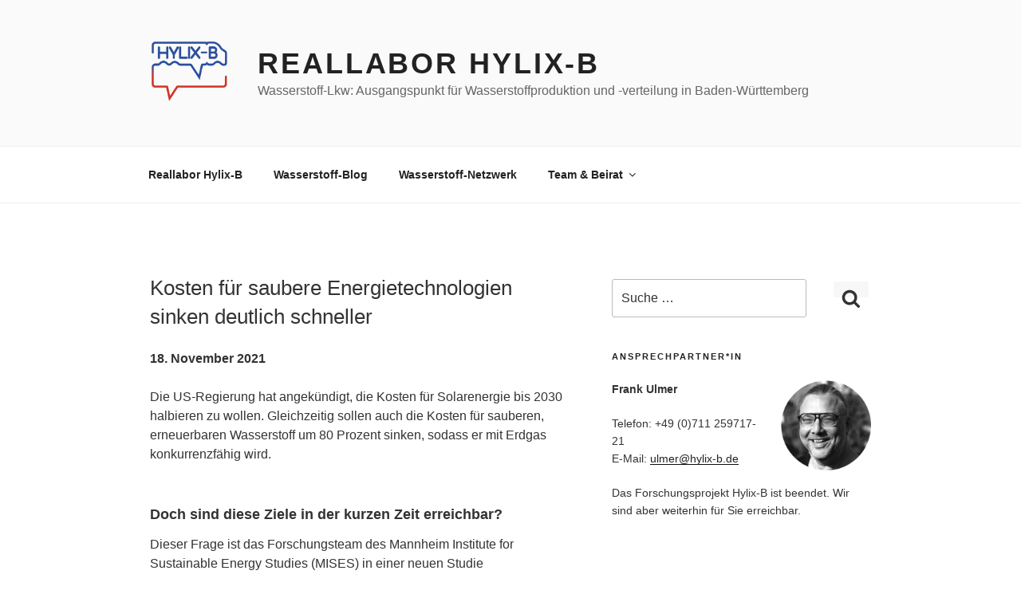

--- FILE ---
content_type: text/css
request_url: https://hylix-b.de/wp-content/uploads/fonts/d42f679e1f8cfb432de47e5207225d13/font.css?v=1666641037
body_size: 10548
content:
/*
 * Font file created by Local Google Fonts 0.19
 * Created: Mon, 24 Oct 2022 19:50:36 +0000
 * Handle: twentyseventeen-fonts
 * Original URL: https://fonts.googleapis.com/css?family=Libre+Franklin%3A300%2C300i%2C400%2C400i%2C600%2C600i%2C800%2C800i&amp;subset=latin%2Clatin-ext&amp;display=fallback
*/

/* vietnamese */
@font-face {
  font-family: 'Libre Franklin';
  font-style: italic;
  font-weight: 300;
  font-display: fallback;
  src: url(http://hylix-b.de/wp-content/uploads/fonts/d42f679e1f8cfb432de47e5207225d13/libre-franklin-vietnamese-v13-italic-300.woff2?c=1666641036) format('woff2');
  unicode-range: U+0102-0103, U+0110-0111, U+0128-0129, U+0168-0169, U+01A0-01A1, U+01AF-01B0, U+1EA0-1EF9, U+20AB;
}
/* latin-ext */
@font-face {
  font-family: 'Libre Franklin';
  font-style: italic;
  font-weight: 300;
  font-display: fallback;
  src: url(http://hylix-b.de/wp-content/uploads/fonts/d42f679e1f8cfb432de47e5207225d13/libre-franklin-latin-ext-v13-italic-300.woff2?c=1666641036) format('woff2');
  unicode-range: U+0100-024F, U+0259, U+1E00-1EFF, U+2020, U+20A0-20AB, U+20AD-20CF, U+2113, U+2C60-2C7F, U+A720-A7FF;
}
/* latin */
@font-face {
  font-family: 'Libre Franklin';
  font-style: italic;
  font-weight: 300;
  font-display: fallback;
  src: url(http://hylix-b.de/wp-content/uploads/fonts/d42f679e1f8cfb432de47e5207225d13/libre-franklin-latin-v13-italic-300.woff2?c=1666641036) format('woff2');
  unicode-range: U+0000-00FF, U+0131, U+0152-0153, U+02BB-02BC, U+02C6, U+02DA, U+02DC, U+2000-206F, U+2074, U+20AC, U+2122, U+2191, U+2193, U+2212, U+2215, U+FEFF, U+FFFD;
}
/* vietnamese */
@font-face {
  font-family: 'Libre Franklin';
  font-style: italic;
  font-weight: 400;
  font-display: fallback;
  src: url(http://hylix-b.de/wp-content/uploads/fonts/d42f679e1f8cfb432de47e5207225d13/libre-franklin-vietnamese-v13-italic-300.woff2?c=1666641036) format('woff2');
  unicode-range: U+0102-0103, U+0110-0111, U+0128-0129, U+0168-0169, U+01A0-01A1, U+01AF-01B0, U+1EA0-1EF9, U+20AB;
}
/* latin-ext */
@font-face {
  font-family: 'Libre Franklin';
  font-style: italic;
  font-weight: 400;
  font-display: fallback;
  src: url(http://hylix-b.de/wp-content/uploads/fonts/d42f679e1f8cfb432de47e5207225d13/libre-franklin-latin-ext-v13-italic-300.woff2?c=1666641036) format('woff2');
  unicode-range: U+0100-024F, U+0259, U+1E00-1EFF, U+2020, U+20A0-20AB, U+20AD-20CF, U+2113, U+2C60-2C7F, U+A720-A7FF;
}
/* latin */
@font-face {
  font-family: 'Libre Franklin';
  font-style: italic;
  font-weight: 400;
  font-display: fallback;
  src: url(http://hylix-b.de/wp-content/uploads/fonts/d42f679e1f8cfb432de47e5207225d13/libre-franklin-latin-v13-italic-300.woff2?c=1666641036) format('woff2');
  unicode-range: U+0000-00FF, U+0131, U+0152-0153, U+02BB-02BC, U+02C6, U+02DA, U+02DC, U+2000-206F, U+2074, U+20AC, U+2122, U+2191, U+2193, U+2212, U+2215, U+FEFF, U+FFFD;
}
/* vietnamese */
@font-face {
  font-family: 'Libre Franklin';
  font-style: italic;
  font-weight: 600;
  font-display: fallback;
  src: url(http://hylix-b.de/wp-content/uploads/fonts/d42f679e1f8cfb432de47e5207225d13/libre-franklin-vietnamese-v13-italic-300.woff2?c=1666641036) format('woff2');
  unicode-range: U+0102-0103, U+0110-0111, U+0128-0129, U+0168-0169, U+01A0-01A1, U+01AF-01B0, U+1EA0-1EF9, U+20AB;
}
/* latin-ext */
@font-face {
  font-family: 'Libre Franklin';
  font-style: italic;
  font-weight: 600;
  font-display: fallback;
  src: url(http://hylix-b.de/wp-content/uploads/fonts/d42f679e1f8cfb432de47e5207225d13/libre-franklin-latin-ext-v13-italic-300.woff2?c=1666641036) format('woff2');
  unicode-range: U+0100-024F, U+0259, U+1E00-1EFF, U+2020, U+20A0-20AB, U+20AD-20CF, U+2113, U+2C60-2C7F, U+A720-A7FF;
}
/* latin */
@font-face {
  font-family: 'Libre Franklin';
  font-style: italic;
  font-weight: 600;
  font-display: fallback;
  src: url(http://hylix-b.de/wp-content/uploads/fonts/d42f679e1f8cfb432de47e5207225d13/libre-franklin-latin-v13-italic-300.woff2?c=1666641036) format('woff2');
  unicode-range: U+0000-00FF, U+0131, U+0152-0153, U+02BB-02BC, U+02C6, U+02DA, U+02DC, U+2000-206F, U+2074, U+20AC, U+2122, U+2191, U+2193, U+2212, U+2215, U+FEFF, U+FFFD;
}
/* vietnamese */
@font-face {
  font-family: 'Libre Franklin';
  font-style: italic;
  font-weight: 800;
  font-display: fallback;
  src: url(http://hylix-b.de/wp-content/uploads/fonts/d42f679e1f8cfb432de47e5207225d13/libre-franklin-vietnamese-v13-italic-300.woff2?c=1666641036) format('woff2');
  unicode-range: U+0102-0103, U+0110-0111, U+0128-0129, U+0168-0169, U+01A0-01A1, U+01AF-01B0, U+1EA0-1EF9, U+20AB;
}
/* latin-ext */
@font-face {
  font-family: 'Libre Franklin';
  font-style: italic;
  font-weight: 800;
  font-display: fallback;
  src: url(http://hylix-b.de/wp-content/uploads/fonts/d42f679e1f8cfb432de47e5207225d13/libre-franklin-latin-ext-v13-italic-300.woff2?c=1666641036) format('woff2');
  unicode-range: U+0100-024F, U+0259, U+1E00-1EFF, U+2020, U+20A0-20AB, U+20AD-20CF, U+2113, U+2C60-2C7F, U+A720-A7FF;
}
/* latin */
@font-face {
  font-family: 'Libre Franklin';
  font-style: italic;
  font-weight: 800;
  font-display: fallback;
  src: url(http://hylix-b.de/wp-content/uploads/fonts/d42f679e1f8cfb432de47e5207225d13/libre-franklin-latin-v13-italic-300.woff2?c=1666641036) format('woff2');
  unicode-range: U+0000-00FF, U+0131, U+0152-0153, U+02BB-02BC, U+02C6, U+02DA, U+02DC, U+2000-206F, U+2074, U+20AC, U+2122, U+2191, U+2193, U+2212, U+2215, U+FEFF, U+FFFD;
}
/* vietnamese */
@font-face {
  font-family: 'Libre Franklin';
  font-style: normal;
  font-weight: 300;
  font-display: fallback;
  src: url(http://hylix-b.de/wp-content/uploads/fonts/d42f679e1f8cfb432de47e5207225d13/libre-franklin-vietnamese-v13-normal-300.woff2?c=1666641037) format('woff2');
  unicode-range: U+0102-0103, U+0110-0111, U+0128-0129, U+0168-0169, U+01A0-01A1, U+01AF-01B0, U+1EA0-1EF9, U+20AB;
}
/* latin-ext */
@font-face {
  font-family: 'Libre Franklin';
  font-style: normal;
  font-weight: 300;
  font-display: fallback;
  src: url(http://hylix-b.de/wp-content/uploads/fonts/d42f679e1f8cfb432de47e5207225d13/libre-franklin-latin-ext-v13-normal-300.woff2?c=1666641037) format('woff2');
  unicode-range: U+0100-024F, U+0259, U+1E00-1EFF, U+2020, U+20A0-20AB, U+20AD-20CF, U+2113, U+2C60-2C7F, U+A720-A7FF;
}
/* latin */
@font-face {
  font-family: 'Libre Franklin';
  font-style: normal;
  font-weight: 300;
  font-display: fallback;
  src: url(http://hylix-b.de/wp-content/uploads/fonts/d42f679e1f8cfb432de47e5207225d13/libre-franklin-latin-v13-normal-300.woff2?c=1666641037) format('woff2');
  unicode-range: U+0000-00FF, U+0131, U+0152-0153, U+02BB-02BC, U+02C6, U+02DA, U+02DC, U+2000-206F, U+2074, U+20AC, U+2122, U+2191, U+2193, U+2212, U+2215, U+FEFF, U+FFFD;
}
/* vietnamese */
@font-face {
  font-family: 'Libre Franklin';
  font-style: normal;
  font-weight: 400;
  font-display: fallback;
  src: url(http://hylix-b.de/wp-content/uploads/fonts/d42f679e1f8cfb432de47e5207225d13/libre-franklin-vietnamese-v13-normal-300.woff2?c=1666641037) format('woff2');
  unicode-range: U+0102-0103, U+0110-0111, U+0128-0129, U+0168-0169, U+01A0-01A1, U+01AF-01B0, U+1EA0-1EF9, U+20AB;
}
/* latin-ext */
@font-face {
  font-family: 'Libre Franklin';
  font-style: normal;
  font-weight: 400;
  font-display: fallback;
  src: url(http://hylix-b.de/wp-content/uploads/fonts/d42f679e1f8cfb432de47e5207225d13/libre-franklin-latin-ext-v13-normal-300.woff2?c=1666641037) format('woff2');
  unicode-range: U+0100-024F, U+0259, U+1E00-1EFF, U+2020, U+20A0-20AB, U+20AD-20CF, U+2113, U+2C60-2C7F, U+A720-A7FF;
}
/* latin */
@font-face {
  font-family: 'Libre Franklin';
  font-style: normal;
  font-weight: 400;
  font-display: fallback;
  src: url(http://hylix-b.de/wp-content/uploads/fonts/d42f679e1f8cfb432de47e5207225d13/libre-franklin-latin-v13-normal-300.woff2?c=1666641037) format('woff2');
  unicode-range: U+0000-00FF, U+0131, U+0152-0153, U+02BB-02BC, U+02C6, U+02DA, U+02DC, U+2000-206F, U+2074, U+20AC, U+2122, U+2191, U+2193, U+2212, U+2215, U+FEFF, U+FFFD;
}
/* vietnamese */
@font-face {
  font-family: 'Libre Franklin';
  font-style: normal;
  font-weight: 600;
  font-display: fallback;
  src: url(http://hylix-b.de/wp-content/uploads/fonts/d42f679e1f8cfb432de47e5207225d13/libre-franklin-vietnamese-v13-normal-300.woff2?c=1666641037) format('woff2');
  unicode-range: U+0102-0103, U+0110-0111, U+0128-0129, U+0168-0169, U+01A0-01A1, U+01AF-01B0, U+1EA0-1EF9, U+20AB;
}
/* latin-ext */
@font-face {
  font-family: 'Libre Franklin';
  font-style: normal;
  font-weight: 600;
  font-display: fallback;
  src: url(http://hylix-b.de/wp-content/uploads/fonts/d42f679e1f8cfb432de47e5207225d13/libre-franklin-latin-ext-v13-normal-300.woff2?c=1666641037) format('woff2');
  unicode-range: U+0100-024F, U+0259, U+1E00-1EFF, U+2020, U+20A0-20AB, U+20AD-20CF, U+2113, U+2C60-2C7F, U+A720-A7FF;
}
/* latin */
@font-face {
  font-family: 'Libre Franklin';
  font-style: normal;
  font-weight: 600;
  font-display: fallback;
  src: url(http://hylix-b.de/wp-content/uploads/fonts/d42f679e1f8cfb432de47e5207225d13/libre-franklin-latin-v13-normal-300.woff2?c=1666641037) format('woff2');
  unicode-range: U+0000-00FF, U+0131, U+0152-0153, U+02BB-02BC, U+02C6, U+02DA, U+02DC, U+2000-206F, U+2074, U+20AC, U+2122, U+2191, U+2193, U+2212, U+2215, U+FEFF, U+FFFD;
}
/* vietnamese */
@font-face {
  font-family: 'Libre Franklin';
  font-style: normal;
  font-weight: 800;
  font-display: fallback;
  src: url(http://hylix-b.de/wp-content/uploads/fonts/d42f679e1f8cfb432de47e5207225d13/libre-franklin-vietnamese-v13-normal-300.woff2?c=1666641037) format('woff2');
  unicode-range: U+0102-0103, U+0110-0111, U+0128-0129, U+0168-0169, U+01A0-01A1, U+01AF-01B0, U+1EA0-1EF9, U+20AB;
}
/* latin-ext */
@font-face {
  font-family: 'Libre Franklin';
  font-style: normal;
  font-weight: 800;
  font-display: fallback;
  src: url(http://hylix-b.de/wp-content/uploads/fonts/d42f679e1f8cfb432de47e5207225d13/libre-franklin-latin-ext-v13-normal-300.woff2?c=1666641037) format('woff2');
  unicode-range: U+0100-024F, U+0259, U+1E00-1EFF, U+2020, U+20A0-20AB, U+20AD-20CF, U+2113, U+2C60-2C7F, U+A720-A7FF;
}
/* latin */
@font-face {
  font-family: 'Libre Franklin';
  font-style: normal;
  font-weight: 800;
  font-display: fallback;
  src: url(http://hylix-b.de/wp-content/uploads/fonts/d42f679e1f8cfb432de47e5207225d13/libre-franklin-latin-v13-normal-300.woff2?c=1666641037) format('woff2');
  unicode-range: U+0000-00FF, U+0131, U+0152-0153, U+02BB-02BC, U+02C6, U+02DA, U+02DC, U+2000-206F, U+2074, U+20AC, U+2122, U+2191, U+2193, U+2212, U+2215, U+FEFF, U+FFFD;
}
